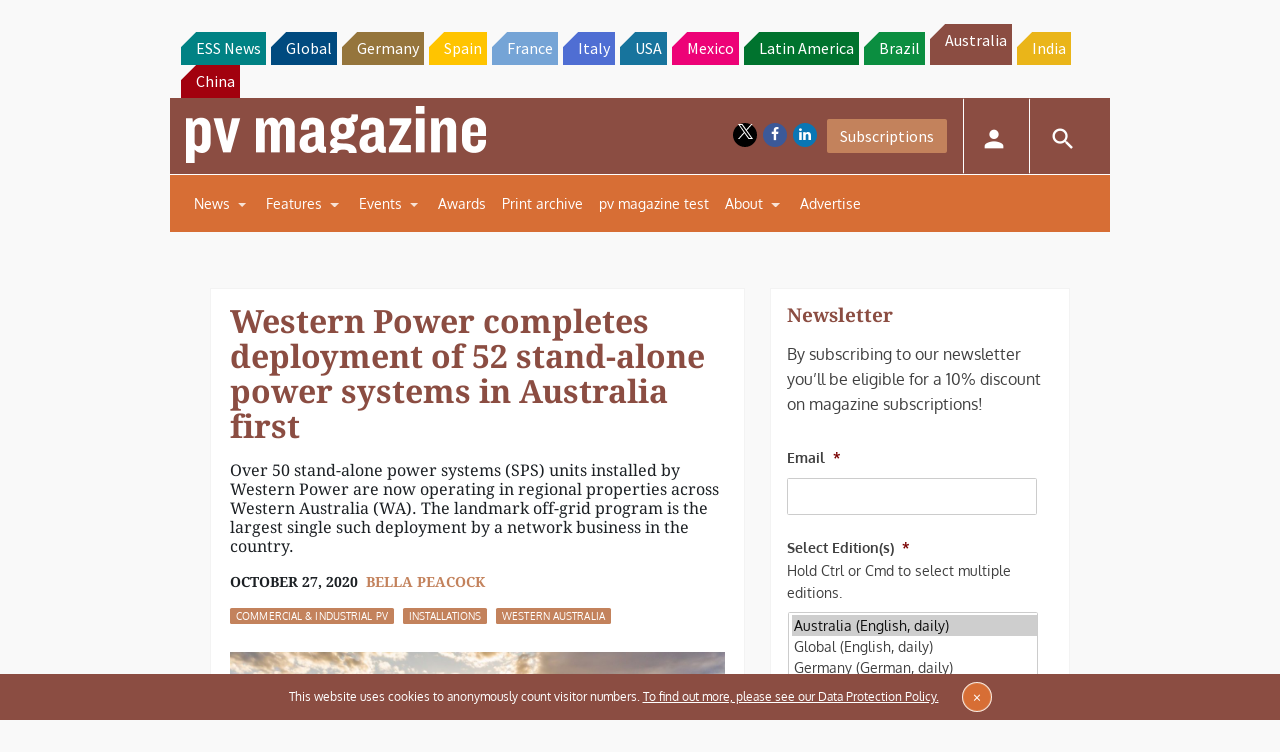

--- FILE ---
content_type: text/html; charset=utf-8
request_url: https://www.google.com/recaptcha/api2/aframe
body_size: 269
content:
<!DOCTYPE HTML><html><head><meta http-equiv="content-type" content="text/html; charset=UTF-8"></head><body><script nonce="NbKHZazjGuIaLaYDPzU5pg">/** Anti-fraud and anti-abuse applications only. See google.com/recaptcha */ try{var clients={'sodar':'https://pagead2.googlesyndication.com/pagead/sodar?'};window.addEventListener("message",function(a){try{if(a.source===window.parent){var b=JSON.parse(a.data);var c=clients[b['id']];if(c){var d=document.createElement('img');d.src=c+b['params']+'&rc='+(localStorage.getItem("rc::a")?sessionStorage.getItem("rc::b"):"");window.document.body.appendChild(d);sessionStorage.setItem("rc::e",parseInt(sessionStorage.getItem("rc::e")||0)+1);localStorage.setItem("rc::h",'1769439528469');}}}catch(b){}});window.parent.postMessage("_grecaptcha_ready", "*");}catch(b){}</script></body></html>